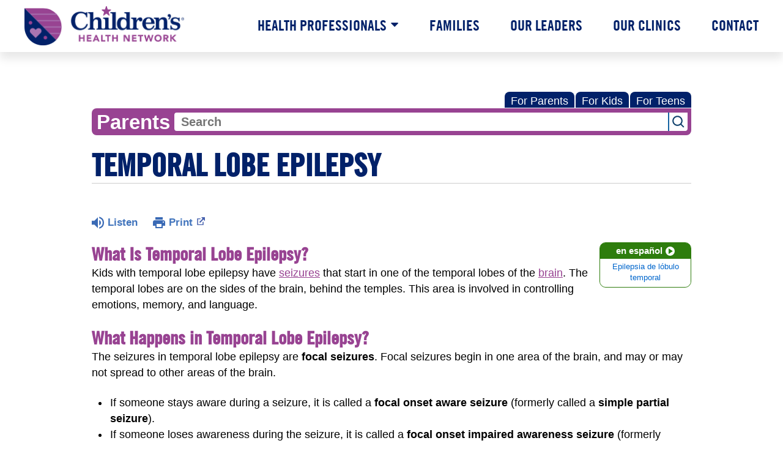

--- FILE ---
content_type: text/html;charset=UTF-8
request_url: https://kidshealth.org/ChildrensHealthNetwork/en/parents/temporal-lobe-epilepsy.html
body_size: 11081
content:
<!doctype html>
				<html lang="en">
			<head>
   <meta http-equiv="Content-Type" content="text/html; charset=UTF-8"><script type="text/javascript">
				window.rsConf = {general: {usePost: true}};
			</script><script>
			window.digitalData = window.digitalData || {};
			window.digitalData = {
					page : {
						language:'english',
						licensee:'ChildrensHealthNetwork',
						pageType:'article',
						section:'parents',
						template:'standard',
						title:'Temporal Lobe Epilepsy'
					}
				};
			</script><script src="https://assets.adobedtm.com/60e564f16d33/ac808e2960eb/launch-9661e12d662b.min.js" async="true"></script><script>
					const vimeoDNT = 0; 
				</script>
   <!--Start Ceros Tags-->
   <meta name="kh:pageDescription" content="Kids with temporal lobe epilepsy have seizures that start in one of the temporal lobes of the brain. Seizures usually get better with medicine.">
   <meta name="kh:pageKeywords" content="epilepsy, epileptic, types of epilepsy, Intractable Epilepsy, intractable, seizure, seizures, uncontrolled epilepsy, uncontrolled seizures, kids with epilepsy, my child has epilepsy, temporal lobe epilepsy, temporal, lobes, TLE, simple partial seizure,  complex partial seizure,  focal seizures, focal onset aware seizure, focal onset impaired awareness seizure, focal to bilateral tonic clonic seizure, tonic clonic seizure,tonic clonic, hippocampus, deja vu, deja vu seizures, convulse, convulsions">
   <meta name="kh:pageTitle" content="Temporal Lobe Epilepsy">
   <!--End Ceros Tags-->
   <meta name="description" content="Kids with temporal lobe epilepsy have seizures that start in one of the temporal lobes of the brain. Seizures usually get better with medicine.">
   <meta name="robots" content="NOODP">
   <meta name="keywords" content="epilepsy, epileptic, types of epilepsy, Intractable Epilepsy, intractable, seizure, seizures, uncontrolled epilepsy, uncontrolled seizures, kids with epilepsy, my child has epilepsy, temporal lobe epilepsy, temporal, lobes, TLE, simple partial seizure,  complex partial seizure,  focal seizures, focal onset aware seizure, focal onset impaired awareness seizure, focal to bilateral tonic clonic seizure, tonic clonic seizure,tonic clonic, hippocampus, deja vu, deja vu seizures, convulse, convulsions">
   <meta name="published_date" content="10/21/2025">
   <meta name="notify" content="n">
   <meta name="section" content="parents">
   <meta name="language" content="english">
   <meta name="wrapper_type" content="prePost">
   <meta name="kh_content_type" content="article">
   <meta name="fusionDataSource" content="childrenshealthnetwork">
   <meta name="kh_language" content="english">
   <meta name="kh_section" content="parents">
   <meta name="kh_licensee" content="ChildrensHealthNetwork">
   <meta name="viewport" content="width=device-width, initial-scale=1.0, maximum-scale=3.0, user-scalable=yes">
   <meta name="site" content="LICENSEE">
   <link rel="canonical" href="https://kidshealth.org/en/parents/temporal-lobe-epilepsy.html">
   <link type="text/css" rel="stylesheet" href="/misc/css/reset.css">
   <!--common_templates.xsl-->
   <link type="text/css" rel="stylesheet" href="/misc/css/n00/n00_khcontent_style.css?ts=13:07:27.8-05:00">
   <link type="text/css" rel="stylesheet" href="/misc/css/n00/n00_naked.css?ts=13:07:27.8-05:00">
   <link type="text/css" rel="stylesheet" href="/misc/css/n00/n00_MoTTBox.css?ts=13:07:27.8-05:00">
   <link type="text/css" rel="stylesheet" href="/misc/css/n00/nitro-main.css?ts=13:07:27.8-05:00">
   <link type="text/css" rel="stylesheet" href="/misc/css/n00/n00_art.css?ts=13:07:27.8-05:00">
   <link rel="stylesheet" type="text/css" href="/misc/css/n00/n00_video.css?ts=13:07:27.8-05:00">
   <style>
				#mainContainer {
					margin: 1rem auto;
				}
			
		
		/* TEST */
		
		</style>
   <link type="text/css" rel="stylesheet" href="/licensees/licensee142/css/style.css?rand=13:07:27.8-05:00">
   <link rel="shortcut icon" href="/images/licensees/favicon.ico">
   <link type="text/css" rel="stylesheet" href="/misc/css/customRS.css">
   <!--[if lte IE 9]>
            <style type="text/css">#categoryHeaderDefaultTeens h1, #categoryHeaderDefaultParents h1, #categoryHeaderDefaultKids h1 { background: url(/images/transparencies/20_black.png) !important;filter: none !important; } </style>
            <![endif]--><!--[if IE 6]>
					<link rel="stylesheet" type="text/css" href="/misc/css/IE6Styles.css" />
				<![endif]--><!--[if IE 7]>
					<link rel="stylesheet" type="text/css" href="/misc/css/IE7Styles.css" />
				<![endif]--><!--[if IE 6]>
					<link rel="stylesheet" type="text/css" href="/misc/css/moreResourcesStylesIE6.css" />
					<![endif]--><!--[if IE 7]>
					<link rel="stylesheet" type="text/css" href="/misc/css/moreResourcesStylesIE7.css" />
					<![endif]--><!--[if IE 6]>
		<link rel="stylesheet" type="text/css" href="/licensees/standard_licensee/css/moreResourcesLicOverrideIE6.css" />
		<![endif]--><!--[if IE 7]>
		<link rel="stylesheet" type="text/css" href="/licensees/standard_licensee/css/moreResourcesLicOverrideIE7.css" />
		<![endif]--><script>
									KHAdLanguage ="en";
									KHAdSection ="parent";
									KHAdCat ="alf_en_parents_medical_brain_";
									KHAdSubCat = "alf_en_parents_medical_brain_";
									KHAdTitle ="temporallobeepilepsy";
									KHCD = ""; // clinical designation aspect
									KHPCD = ""; // primary clinical designation aspect
									KHAge = ""; // age aspect
									KHGenre = ""; // genre aspect
									KHPCAFull = "pca_en_parents_"; // full gam tag for aspects
									licName = " - Children's Health Network";
								</script>
   <!--
									gamtags:-
									KHCD: 
									KHPCD: 
									KHAge: 
									KHGenre: 
									Language: en
									Section: parent
									Category: alf_en_parents_medical_brain_
									Title: temporallobeepilepsy
									Full (PCA) Tag: pca_en_parents_--><script src="/misc/javascript/includes/jquery-3.2.1.min.js"> </script><script src="/misc/javascript/includes/jquery.easy-autocomplete.js"> </script><script src="/misc/javascript/srvr/server_month_year.js"> </script><script src="/misc/javascript/kh_headJS_common.js"> </script><script src="/misc/javascript/kh_headJS_desktop.js"> </script>
		
		<!-- CHN Wrapper 2022/23
		Author: Marcos Drake -->
		<style>
			@font-face {
				font-family: "nunito";
				src: url("/licensees/licensee142/fonts/Nunito-Regular.ttf") format("ttf");
			}
			@font-face {
			  font-family: "tg_cn18"; /*Trade Gothic W01 Cn_18*/
			  src: url("/licensees/licensee142/fonts/30ebcbfa-d651-4ecd-a0a2-2bb110def1d4.woff2") format("woff2"),
			    url("/licensees/licensee142/fonts/fb754dec-aa8f-444c-be48-868464c47ab0.woff") format("woff");
			}
			@font-face {
			  font-family: "tg_cn18_i"; /*TradeGothicW01-Cn18Obl (italic) */
			  src: url("/licensees/licensee142/fonts/bedf9150-5659-4119-9640-0f16e67d82b9.woff2") format("woff2"),
			    url("/licensees/licensee142/fonts/9131f395-46ef-4940-8480-8ff008c42e59.woff") format("woff");
			}
			@font-face {
			  font-family: "tg_bcn20"; /*TradeGothicW01-BoldCn20_675334*/
			  src: url("/licensees/licensee142/fonts/1ba28851-f34b-4cb8-bf58-6a4b160ba249.woff2") format("woff2"),
			    url("/licensees/licensee142/fonts/5fdc935e-9e30-442a-bbe9-8d887b858471.woff") format("woff");
			}
			@font-face {
			  font-family: "tg_bcn20_i"; /*TradeGothicW01-BoldCn20_675337 (italic) */
			  src: url("/licensees/licensee142/fonts/2d0f2527-9135-46ea-8ebb-c5ac063478f7.woff2") format("woff2"),
			    url("/licensees/licensee142/fonts/1feee13e-ded1-4d73-9d76-c5ed16a43117.woff") format("woff");
			}
		</style>
		<script src="/licensees/licensee142/js/functions.js"></script>
		
	<script>
			var localPrefix = "";
			
		</script><script>
			// comment
			$(document).ready(function() {
			
				var dataSource = '%22typeahead'+$('meta[name="fusionDataSource"]').attr('content')+'ds%22'; // new

				var options = {
					url: function(phrase) {
						if (phrase !== "") {
							thePhrase = phrase;
							return localPrefix+"/suggest?fq=_lw_data_source_s:("+dataSource+")&q="+phrase+"&rows=20&wt=json&omitHeader=true";
						} else {
							return localPrefix+"/suggest?fq=_lw_data_source_s:("+dataSource+")&q=empty&rows=1&wt=json&omitHeader=true";
						}
					},
					requestDelay: 300,
					listLocation: function(data) {
						return data.response.docs;			
					},
					getValue: function(element) {
						if(KHAdLanguage==='en') { 
							var suggLang = 'english';
							}
						else {
							var suggLang = 'spanish';
							}
					
						if(element.kh_language_s===suggLang) {
							return element.kh_value[0];
						}
						else {
							return '';
						}
					},
					list: {
						match: {
							enabled: true
						}
					},
					ajaxSettings: {
						dataType: "json",
						data: {
							dataType: "json"
						}
					},
			
				list: {
					sort: {
						enabled: true
					},
					match: {
						enabled: true
					},
					onClickEvent: function() {
						$('form#searchform').submit();
					},
					onKeyEnterEvent: function() {
						$('form#searchform').submit();
					},
					showAnimation: {
						type: "fade", //normal|slide|fade
						time: 400,
						callback: function() {}
					},
					hideAnimation: {
						type: "slide", //normal|slide|fade
						time: 400,
						callback: function() {}
					},
				},
			};
			
			$("#q").easyAutocomplete(options);
		});
		</script><title>Temporal Lobe Epilepsy (for Parents) - Children's Health Network</title>
</head><body id="licensee" onload="" class="mouseUser"><!--googleoff:all--><!--[if lte IE 6]><script src="/misc/javascript/ie6Warn/warning2.js"></script><script>window.onload=function(){e("/misc/javascript/ie6Warn/")}</script><![endif]-->
   <div id="skipnavigation"><a id="skippy" class="accessible" href="#thelou">[Skip to Content]</a></div>
		
		<div id="chnContainer">
			<header id="chnHeader">
				<nav id="chnTopNav">
					<div id="chnLogo"><a href="https://childrenshealthnetwork.org"><span class="srText">Children's Health Network</span></a></div>
					<button id="chnHamburger" class="chnHamburgerClosed">Menu</button>
					<ul id="chnNav">
						<li class="chnHasDrop">
							<a href="https://childrenshealthnetwork.org/health-professionals/">Health Professionals</a>
							<ul id="chnHealthDrop">
								<li class="chnDrop">
									<a href="https://childrenshealthnetwork.org/contact-center-services/">Contact Center Services</a>
								</li>
							</ul>
							<ul id="chnHealthDropMobile" class="chnDropMobileHide">
								<li class="chnDrop">
									<a href="https://childrenshealthnetwork.org/contact-center-services/">Contact Center Services</a>
								</li>
							</ul>
						</li>
						<li><a href="https://childrenshealthnetwork.org/families/">Families</a></li>
						<li><a href="https://childrenshealthnetwork.org/our-leaders/">Our Leaders</a></li>
						<li><a href="https://childrenshealthnetwork.org/our-clinics/">Our Clinics</a></li>
						<li><a href="https://childrenshealthnetwork.org/contact/">Contact</a></li>
					</ul>
				</nav>
			<script>NS_CSM_td=416913649;NS_CSM_pd=275116664;NS_CSM_u="/clm10";NS_CSM_col="AAAAAAXccIYcKDMuGwml4i/8eEvnwfFftKk7aqoNDzktEeFBOcUzdVmqRqlCgZDuZmK0D+I=";</script><script type="text/javascript">function sendTimingInfoInit(){setTimeout(sendTimingInfo,0)}function sendTimingInfo(){var wp=window.performance;if(wp){var c1,c2,t;c1=wp.timing;if(c1){var cm={};cm.ns=c1.navigationStart;if((t=c1.unloadEventStart)>0)cm.us=t;if((t=c1.unloadEventEnd)>0)cm.ue=t;if((t=c1.redirectStart)>0)cm.rs=t;if((t=c1.redirectEnd)>0)cm.re=t;cm.fs=c1.fetchStart;cm.dls=c1.domainLookupStart;cm.dle=c1.domainLookupEnd;cm.cs=c1.connectStart;cm.ce=c1.connectEnd;if((t=c1.secureConnectionStart)>0)cm.scs=t;cm.rqs=c1.requestStart;cm.rss=c1.responseStart;cm.rse=c1.responseEnd;cm.dl=c1.domLoading;cm.di=c1.domInteractive;cm.dcls=c1.domContentLoadedEventStart;cm.dcle=c1.domContentLoadedEventEnd;cm.dc=c1.domComplete;if((t=c1.loadEventStart)>0)cm.ls=t;if((t=c1.loadEventEnd)>0)cm.le=t;cm.tid=NS_CSM_td;cm.pid=NS_CSM_pd;cm.ac=NS_CSM_col;var xhttp=new XMLHttpRequest();if(xhttp){var JSON=JSON||{};JSON.stringify=JSON.stringify||function(ob){var t=typeof(ob);if(t!="object"||ob===null){if(t=="string")ob='"'+ob+'"';return String(ob);}else{var n,v,json=[],arr=(ob&&ob.constructor==Array);for(n in ob){v=ob[n];t=typeof(v);if(t=="string")v='"'+v+'"';else if(t=="object"&&v!==null)v=JSON.stringify(v);json.push((arr?"":'"'+n+'":')+String(v));}return(arr?"[":"{")+String(json)+(arr?"]":"}");}};xhttp.open("POST",NS_CSM_u,true);xhttp.send(JSON.stringify(cm));}}}}if(window.addEventListener)window.addEventListener("load",sendTimingInfoInit,false);else if(window.attachEvent)window.attachEvent("onload",sendTimingInfoInit);else window.onload=sendTimingInfoInit;</script></header>
			<main id="chnKHContent">
		
	
		
		<!-- If we have main navigation separated then it will reside here -->
		
	
		

    	
	
   <div id="thelou" tabindex="-1"> </div>
   <div id="mainContentContainer" class="kh-article-page">
      <div id="rsSearchBrowse">
         <div id="rsBrowse" role="navigation">
            <ul id="licTabs" class="kh-english">
               <li id="licTabParents" class="licTabWasActive"><button href="javascript:void(0);" onclick="licTabSwitcher('Parents');" id="licTabParentsButton" aria-expanded="false">For Parents</button><div id="licNavParentsLinks" style="display: none">
                     <div class="licNavRow3">
                        <div class="licNavRow3Col1">
                           <ul>
                              <li><a href="/ChildrensHealthNetwork/en/Parents/">Parents Home
                                    </a></li>
                              <li lang="es"><a href="/ChildrensHealthNetwork/es/Parents/">
                                    Para Padres</a></li>
                              <li><a href="/ChildrensHealthNetwork/en/parents/center/az-dictionary.html">A to Z Dictionary</a></li>
                              <li><a href="/ChildrensHealthNetwork/en/parents/center/allergies-center.html">Allergy Center</a></li>
                              <li><a href="/ChildrensHealthNetwork/en/parents/center/asthma-center.html">Asthma</a></li>
                              <li><a href="/ChildrensHealthNetwork/en/parents/center/cancer-center.html">Cancer</a></li>
                              <li><a href="/ChildrensHealthNetwork/en/parents/center/diabetes-center.html">Diabetes</a></li>
                              <li><a href="/ChildrensHealthNetwork/en/parents/medical">Diseases &amp; Conditions</a></li>
                              <li><a href="/ChildrensHealthNetwork/en/parents/system">Doctors &amp; Hospitals</a></li>
                              <li><a href="/ChildrensHealthNetwork/en/parents/emotions">Emotions &amp; Behavior</a></li>
                              <li><a href="/ChildrensHealthNetwork/en/parents/firstaid-safe">First Aid &amp; Safety</a></li>
                              <li><a href="/ChildrensHealthNetwork/en/parents/center/flu-center.html">Flu (Influenza)</a></li>
                              <li><a href="/ChildrensHealthNetwork/en/parents/center/foodallergies-center.html">Food Allergies</a></li>
                              <li><a href="/ChildrensHealthNetwork/en/parents/general">General Health</a></li>
                              <li><a href="/ChildrensHealthNetwork/en/parents/growth">Growth &amp; Development</a></li>
                              <li><a href="/ChildrensHealthNetwork/en/parents/center/heart-health-center.html">Heart Health &amp; Conditions</a></li>
                              <li><a href="/ChildrensHealthNetwork/en/parents/center/homework-help.html">Homework Help Center</a></li>
                              <li><a href="/ChildrensHealthNetwork/en/parents/infections">Infections</a></li>
                              <li><a href="/ChildrensHealthNetwork/en/parents/center/newborn-center.html">Newborn Care</a></li>
                              <li><a href="/ChildrensHealthNetwork/en/parents/center/fitness-nutrition-center.html">Nutrition &amp; Fitness</a></li>
                              <li><a href="/ChildrensHealthNetwork/en/parents/center/play-learn.html">Play &amp; Learn</a></li>
                              <li><a href="/ChildrensHealthNetwork/en/parents/center/pregnancy-center.html">Pregnancy Center</a></li>
                              <li><a href="/ChildrensHealthNetwork/en/parents/center/preventing-premature-birth.html">Preventing Premature Birth</a></li>
                              <li><a href="/ChildrensHealthNetwork/en/parents/question">Q&amp;A</a></li>
                              <li><a href="/ChildrensHealthNetwork/en/parents/positive">School &amp; Family Life</a></li>
                              <li><a href="/ChildrensHealthNetwork/en/parents/center/sports-center.html">Sports Medicine</a></li>
                           </ul>
                        </div>
                        <div class="clear"> </div>
                     </div>
                  </div>
               </li>
               <li id="licTabKids" class="licTabWasActive"><button href="javascript:void(0);" onclick="licTabSwitcher('Kids');" id="licTabKidsButton" aria-expanded="false">For Kids</button><div id="licNavKidsLinks" style="display: none">
                     <div class="licNavRow3">
                        <div class="licNavRow3Col1">
                           <ul>
                              <li><a href="/ChildrensHealthNetwork/en/Kids/">Kids Home
                                    </a></li>
                              <li lang="es"><a href="/ChildrensHealthNetwork/es/Kids/">
                                    Para Niños</a></li>
                              <li><a href="/ChildrensHealthNetwork/en/kids/center/asthma-center.html">Asthma</a></li>
                              <li><a href="/ChildrensHealthNetwork/en/kids/center/cancer-center.html">Cancer</a></li>
                              <li><a href="/ChildrensHealthNetwork/en/kids/center/diabetes-center.html">Diabetes</a></li>
                              <li><a href="/ChildrensHealthNetwork/en/kids/feeling">Feelings</a></li>
                              <li><a href="/ChildrensHealthNetwork/en/kids/feel-better">Getting Help</a></li>
                              <li><a href="/ChildrensHealthNetwork/en/kids/health-problems">Health Problems</a></li>
                              <li><a href="/ChildrensHealthNetwork/en/kids/the-heart">Heart Center</a></li>
                              <li><a href="/ChildrensHealthNetwork/en/kids/center/homework.html">Homework Help</a></li>
                              <li><a href="/ChildrensHealthNetwork/en/kids/center/htbw-main-page.html">How the Body Works</a></li>
                              <li><a href="/ChildrensHealthNetwork/en/kids/ill-injure">Illnesses &amp; Injuries</a></li>
                              <li><a href="/ChildrensHealthNetwork/en/kids/center/fitness-nutrition-center.html">Nutrition &amp; Fitness</a></li>
                              <li><a href="/ChildrensHealthNetwork/en/kids/grow">Puberty &amp; Growing Up</a></li>
                              <li><a href="/ChildrensHealthNetwork/en/kids/talk">Q&amp;A</a></li>
                              <li><a href="/ChildrensHealthNetwork/en/kids/recipes">Recipes &amp; Cooking</a></li>
                              <li><a href="/ChildrensHealthNetwork/en/kids/stay-healthy">Staying Healthy</a></li>
                              <li><a href="/ChildrensHealthNetwork/en/kids/stay-safe">Staying Safe</a></li>
                              <li><a href="/ChildrensHealthNetwork/en/kids/center/relax-center.html">Stress &amp; Coping</a></li>
                              <li><a href="/ChildrensHealthNetwork/en/kids/videos">Videos</a></li>
                           </ul>
                        </div>
                        <div class="clear"> </div>
                     </div>
                  </div>
               </li>
               <li id="licTabTeens" class="licTabWasActive"><button href="javascript:void(0);" onclick="licTabSwitcher('Teens');" id="licTabTeensButton" aria-expanded="false">For Teens</button><div id="licNavTeensLinks" style="display: none">
                     <div class="licNavRow3">
                        <div class="licNavRow3Col1">
                           <ul>
                              <li><a href="/ChildrensHealthNetwork/en/Teens/">Teens Home
                                    </a></li>
                              <li lang="es"><a href="/ChildrensHealthNetwork/es/Teens/">
                                    Para Adolescentes</a></li>
                              <li><a href="/ChildrensHealthNetwork/en/teens/center/asthma-center.html">Asthma</a></li>
                              <li><a href="/ChildrensHealthNetwork/en/teens/center/best-self-center.html">Be Your Best Self</a></li>
                              <li><a href="/ChildrensHealthNetwork/en/teens/your-body">Body &amp; Skin Care</a></li>
                              <li><a href="/ChildrensHealthNetwork/en/teens/center/cancer-center.html">Cancer</a></li>
                              <li><a href="/ChildrensHealthNetwork/en/teens/center/diabetes-center.html">Diabetes</a></li>
                              <li><a href="/ChildrensHealthNetwork/en/teens/diseases-conditions">Diseases &amp; Conditions</a></li>
                              <li><a href="/ChildrensHealthNetwork/en/teens/drug-alcohol">Drugs &amp; Alcohol</a></li>
                              <li><a href="/ChildrensHealthNetwork/en/teens/center/flu-center.html">Flu (Influenza)</a></li>
                              <li><a href="/ChildrensHealthNetwork/en/teens/center/homework-help.html">Homework Help</a></li>
                              <li><a href="/ChildrensHealthNetwork/en/teens/infections">Infections</a></li>
                              <li><a href="/ChildrensHealthNetwork/en/teens/center/weight-management.html">Managing Your Weight</a></li>
                              <li><a href="/ChildrensHealthNetwork/en/teens/center/medical-care-center.html">Medical Care 101</a></li>
                              <li><a href="/ChildrensHealthNetwork/en/teens/your-mind">Mental Health</a></li>
                              <li><a href="/ChildrensHealthNetwork/en/teens/center/fitness-nutrition-center.html">Nutrition &amp; Fitness</a></li>
                              <li><a href="/ChildrensHealthNetwork/en/teens/expert">Q&amp;A</a></li>
                              <li><a href="/ChildrensHealthNetwork/en/teens/safety">Safety &amp; First Aid</a></li>
                              <li><a href="/ChildrensHealthNetwork/en/teens/school-jobs">School, Jobs, &amp; Friends</a></li>
                              <li><a href="/ChildrensHealthNetwork/en/teens/sexual-health">Sexual Health</a></li>
                              <li><a href="/ChildrensHealthNetwork/en/teens/center/sports-center.html">Sports Medicine</a></li>
                              <li><a href="/ChildrensHealthNetwork/en/teens/center/stress-center.html">Stress &amp; Coping</a></li>
                           </ul>
                        </div>
                        <div class="clear"> </div>
                     </div>
                  </div>
               </li>
            </ul>
         </div>
         <div id="rsSearch">
            <div id="rsSectionLabel">parents</div><script>
                function searchValidator() {
                var alertMessage = '';
                if(KHAdLanguage=='es') { alertMessage = 'Introduzca un término de búsqueda';}
                else {alertMessage = 'Please enter a search term';}
                if(this.q.value.trim()==''||this.q.value==null||this.q.value.trim()=='Search'||this.q.value.trim()=='search'||this.q.value.trim()=='buscar'||this.q.value.trim()=='Buscar') {
                alert(alertMessage);
                document.getElementById('q').focus();
                return false;
                }
                else {
                return true;
                }
                }
            </script><div id="searchFormHolder">
               <form id="searchform" name="searchform" method="get" role="search" action="/ChildrensHealthNetwork/en/parents/">
                  <div id="qLabel"><label for="q" class="hideOffScreen">Search KidsHealth library</label></div>
                  <div id="inputText"><input type="text" maxlength="256" id="q" name="q" placeholder="Search" onfocus="clearText(this)" onblur="clearText(this)" role="combobox" autocomplete="off" lang="en" required aria-expanded="false" aria-required="true"><script>
                     function addRemovalButton() {
                     var remButton = document.createElement('button');
                     remButton.setAttribute('type', 'button');
                     remButton.setAttribute('aria-label', 'Clear search');
                     remButton.textContent='x';
                     var remClick = document.createAttribute('onclick');
                     remClick.value = 'emptyMyBox(); return false;';
                     remButton.setAttributeNode(remClick);
                     var remSubmit = document.createAttribute('onsubmit');
                     remSubmit.value = 'submitHandle();';
                     remButton.setAttributeNode(remSubmit);
                     var remClass = document.createAttribute('class');
                     remClass.value = 'clearSearch';
                     remButton.setAttributeNode(remClass);
                     var remID = document.createAttribute('id');
                     remID.value = 'clearSearch';
                     remButton.setAttributeNode(remID);
                     var searchBox = document.getElementById('q');
                     searchBox.insertAdjacentElement('afterend', remButton);
                     }
                     
                     window.addEventListener('load', function() {
                     addRemovalButton();
                     });
                     
                     function emptyMyBox() {
                     var toClear = document.getElementById('q');
                     toClear.value = '';
                     toClear.focus();
                     document.getElementById('q').addEventListener('keyup', enterMe()); // overcoming issue where function is running on enter instead of submitting the form
                     }
                     
                     function submitHandle() {
                     event.preventDefault();
                     
                     if(event.keyCode===13) {
                     searchValidator();
                     }
                     }
                 </script><input type="hidden" name="datasource" value="childrenshealthnetwork"><input type="hidden" name="search" value="y"><input type="hidden" name="start" value="0"><input type="hidden" name="rows" value="10"><input type="hidden" name="section" value="parents_teens_kids"></div>
                  <div id="inputSubmit"><input type="submit" value="search" id="searchButton" style="font-size: 0px;"></div>
                  <div id="suggsAnnounce" aria-live="polite" role="status" class="hideOffScreen"> </div>
               </form>
            </div>
         </div>
      </div>
      <div id="khContentHeading" class="ar licH">
         <h1>Temporal Lobe Epilepsy</h1>
      </div>
      <div class="clearBox">&#160;</div>
      <div id="khcontent">
         <div id="xp1"> </div><br clear="all" style="width: 0; height: 0; line-height: 0; font-size: 0;"><div id="khcontent_article" lang="en-us">
            <div id="NavigatePage1">
               <div id="whichRead_1"><span class="ISI_MESSAGE"><!--									
										The following article is brought to you by ChildrensHealthNetwork.
									--></span><div id="kh_topButts">
                     <div class="rs_skip rs_skip_en rsbtn_kidshealth rs_preserve" id="readspeaker_button1"><script>
							var theRSURL = (escape(document.location.href));
							var rsAudioTitle = document.title.replace(/ |\'|\?/g,"_");
							var whichReadPage = 1;
							
									var doesItGotFlash = '';
								
							makeTheRSLinkEN();
							var readSpeakerDownloadLink = "//app-na.readspeaker.com/cgi-bin/rsent?customerid=5202&amp;lang=en_us&amp;voice=Kate&amp;speed=100&amp;readid=khcontent_article&amp;url="+theRSURL+"&amp;audiofilename=KidsHealth_"+rsAudioTitle+"";
						</script></div><a id="kh_topPFV" class="rs_skip rs_preserve" href="/ChildrensHealthNetwork/en/parents/temporal-lobe-epilepsy.html?view=ptr" rel="nofollow" onclick="printWindow(this.href); return false;" title="This link will open in a new window.">Print<span class="newWindowIcon_leftSpace"> </span></a></div>
                  <!--googleoff:all-->
                  <div id="languagePairLink" class="rs_skip"><a href="/ChildrensHealthNetwork/es/parents/temporal-lobe-epilepsy.html"><span class="pairedURLHead" lang="es">en español<img src="/images/n00/icons/langPairArrow.svg" alt=""></span><span class="pairedURLBody" lang="es">Epilepsia de lóbulo temporal</span></a></div>
                  <!--googleon:all--><div class="rte-image"><!--<sly data-sly-test.buttonBorder="khb-noborder"></sly> --><h2>What Is Temporal Lobe Epilepsy?</h2><p>Kids with temporal lobe epilepsy have <a href="/ChildrensHealthNetwork/en/parents/seizure.html">seizures</a> that start in one of the temporal lobes of the <a href="/ChildrensHealthNetwork/en/parents/brain-nervous-system.html">brain</a>. The temporal lobes are on the sides of the brain, behind the temples. This area is involved in controlling emotions, memory, and language.</p><h2>What Happens in Temporal Lobe Epilepsy?</h2><p>The seizures in temporal lobe epilepsy are <strong>focal seizures</strong>. Focal seizures begin in one area of the brain, and may or may not spread to other areas of the brain.</p><ul><li>If someone stays aware during a seizure, it is called a <strong>focal onset aware seizure</strong> (formerly called a <strong>simple partial seizure</strong>).</li><li>If someone loses awareness during the seizure, it is called a <strong>focal onset impaired awareness seizure</strong> (formerly called a <strong>complex partial seizure</strong>).</li></ul><h2>What Do Seizures Look Like in Temporal Lobe Epilepsy?</h2><p>Some children may have auras, which are a type of focal onset aware seizure that can include:</p><ul><li>déjà vu (a feeling of already having been in the present situation)</li><li>a smell, taste, sound, or vision</li><li>an emotion (such as fear)</li><li>nausea or a rising sensation in the belly</li></ul><p>Someone having a focal onset impaired awareness seizure may stare, rub their hands, or smack their lips. It may be hard to speak or understand language during the seizure.</p><p>Sometimes a focal seizure can develop (or <strong>generalize</strong>) into a seizure that involves both sides of the brain. This is called a <strong>focal to bilateral tonic-clonic seizure</strong>. With this type of seizure, the whole body jerks with forceful movements.</p><h2>What Causes Temporal Lobe Epilepsy?</h2><p>Infections, brain injury, a <a class="kh_anchor">tumor</a>, <a href="/ChildrensHealthNetwork/en/parents/gene-mutations.html">genetic mutations</a>, or changes in brain structure all can cause temporal lobe epilepsy. Babies who have a <a href="/ChildrensHealthNetwork/en/parents/febrile.html"><strong>febrile seizure</strong></a> (caused by a high <a href="/ChildrensHealthNetwork/en/parents/fever.html">fever</a>) that lasts for 15 minutes or longer have a higher risk for developing the condition later on.</p><h2>How Is Temporal Lobe Epilepsy Diagnosed?</h2><p>A pediatric neurologist (a doctor who treats brain, spine, and nervous system problems) will diagnose the condition by doing tests such as:</p><ul><li><a href="/ChildrensHealthNetwork/en/parents/eeg.html">EEG</a>&nbsp;to see brain waves/electrical activity in the brain<br /></li><li>VEEG, or video electroencephalography (EEG with video recording)</li><li><a href="/ChildrensHealthNetwork/en/parents/mri-brain.html">MRI</a>&nbsp;or <a href="/ChildrensHealthNetwork/en/parents/pet-mri.html">PET/MRI</a> scans to look inside the brain</li></ul><h2>How Is Temporal Lobe Epilepsy Treated?</h2><p>Seizures usually get better with medicine. If medicines don't control the seizures, doctors may&nbsp;recommend&nbsp;<a href="/ChildrensHealthNetwork/en/parents/epilepsy-surgery.html"><strong>surgery</strong></a>&nbsp;or <strong>neurostimulation</strong> (using a device that sends electrical stimulation to the brain to stop seizures). In many cases, epilepsy surgery can lead to very good results for patients with temporal lobe epilepsy.</p><h2>How Can I Help My Child?</h2><p>Kids with temporal lobe epilepsy can lead a normal life. To help your child:</p><ul><li>Make sure your child takes medicines as prescribed.</li><li>Tell the doctor if you don't think a medicine is working or notice anything different.</li></ul><p>Some kids have trouble with memory and mood. Get help from specialists and therapists early on to support academic, social, and emotional success.</p><p>It's important to keep your child safe during a seizure. Make sure that other adults and caregivers (family members, babysitters, teachers, coaches, etc.) know <a href="/ChildrensHealthNetwork/en/parents/seizures-sheet.html">what to do</a> if one happens.</p><p>Often, temporal lobe epilepsy is a lifelong condition. When it's time, help your child <a href="/ChildrensHealthNetwork/en/parents/adult-care.html">move to adult health care</a>.</p><h2>What Else Should I Know?</h2><p>If your child has epilepsy, reassure them that they’re not alone. Your doctor and the care team can answer questions and offer support. They also might be able to recommend a local support group. Online organizations can help too, such as:</p><ul><li><a target="_blank" href="https://www.epilepsy.com/">Epilepsy Foundation</a></li><li><a target="_blank" href="https://www.cdc.gov/epilepsy/living-with/index.html">CDC – Managing Epilepsy</a></li></ul></div>
                  <div id="reviewerBox">
                     <div id="reviewedBy">Medically reviewed by: Lily Tran, MD and Andrew I. Mower, MD</div>
                     <div id="reviewedDate">Date reviewed: February 2022</div>
                  </div><span class="ISI_MESSAGE"><!--Thank you for listening to this KidsHealth audio cast. The information you heard, is for educational purposes only. If you need medical advice, diagnoses, or treatment, consult your doctor. This audio cast is Copyrighted by KidsHealth. All rights are reserved.--></span></div>
            </div>
         </div>
      </div>
      <!--googleoff:all-->
      <div id="relatedBoxParents" class="t1 ">
         <div id="navTabs">
            <ul id="navTabsPKT" role="tablist" aria-labelledby="moreOnThisTopicHeader">
               <li role="presentation" class="wascurrent" id="PKTtabTeens"><button class="PKTJSTButton" role="tab" id="teens_tab" aria-controls="relatedArticlesListTeens" aria-selected="false" tabindex="-1"><span>for Teens</span></button></li>
               <li role="presentation" class="wascurrent" id="PKTtabKids"><button class="PKTJSTButton" role="tab" id="kids_tab" aria-controls="relatedArticlesListKids" aria-selected="false" tabindex="-1"><span>for Kids</span></button></li>
               <li role="presentation" class="current" id="PKTtabParents"><button class="PKTJSTButton" role="tab" id="parents_tab" aria-controls="relatedArticlesListParents" aria-selected="true" tabindex="0"><span>for Parents</span></button></li>
            </ul>
         </div>
         <div id="mainBar"> </div>
         <div id="mrLinks">
            <h2 id="moreOnThisTopicHeader">MORE ON THIS TOPIC</h2>
            <ul id="relatedArticlesListParents" role="tabpanel" aria-labelledby="parents_tab">
               <li><a href="/ChildrensHealthNetwork/en/parents/seizure.html">Seizures</a></li>
               <li><a href="/ChildrensHealthNetwork/en/parents/juvenile-myoclonic-epilepsy.html">Juvenile Myoclonic Epilepsy</a></li>
               <li><a href="/ChildrensHealthNetwork/en/parents/seizures-sheet.html">How to Handle a Seizure</a></li>
               <li><a href="/ChildrensHealthNetwork/en/parents/epilepsy.html">Epilepsy</a></li>
               <li><a href="/ChildrensHealthNetwork/en/parents/epilepsy-surgery.html">Epilepsy Surgery</a></li>
               <li><a href="/ChildrensHealthNetwork/en/parents/brec.html">Benign Rolandic Epilepsy</a></li>
               <li><a href="/ChildrensHealthNetwork/en/parents/childhood-absence-epilepsy.html">Absence Seizures</a></li>
               <li><a href="/ChildrensHealthNetwork/en/parents/intractable-epilepsy.html">Intractable Epilepsy</a></li>
               <li><a href="/ChildrensHealthNetwork/en/parents/adult-care.html">When Your Child Outgrows Pediatric Care</a></li> </ul>
            <ul id="relatedArticlesListKids" role="tabpanel" aria-labelledby="kids_tab">
               <li><a href="/ChildrensHealthNetwork/en/kids/epilepsy.html">Epilepsy</a></li> </ul>
            <ul id="relatedArticlesListTeens" role="tabpanel" aria-labelledby="teens_tab">
               <li><a href="/ChildrensHealthNetwork/en/teens/epilepsy.html">Epilepsy</a></li> </ul>
         </div>
         <div id="boxBreaker"> </div>
         <div id="zeroTester"> </div>
         <div id="relatedButtonsHolder">
            <div id="relatedButtonsBoth">
               <ul>
                  <li id="relatedPrinterButton"><a href="/ChildrensHealthNetwork/en/parents/temporal-lobe-epilepsy.html?view=ptr" rel="nofollow" onclick="printWindow(this.href); return false;" title="This link will open in a new window.">Print<span class="newWindowIcon_leftSpace"> </span></a></li>
                  <li id="relatedEmailFriendButton"><a rel="nofollow" href="/ChildrensHealthNetwork/en/parents/temporal-lobe-epilepsy.html?view=emailto" target="_blank" title="This link will open in a new window.">Send to a Friend<span class="newWindowIcon_leftSpace"> </span></a></li>
               </ul>
            </div>
         </div><br clear="all"></div><br clear="all"><script>window.onload=setVars('');PKTChoose(9,1,1,0);</script><div id="kh_lic_footer">
         <nav aria-label="Content info">
            <ul id="kh_lic_footer_links">
               <li><a href="/ChildrensHealthNetwork/en/parents/editorial-policy-licensee.html">Editorial Policy</a></li>
               <li><a href="/ChildrensHealthNetwork/en/parents/policy-licensees.html">KidsHealth Privacy Policy &amp; Terms of Use</a></li>
               <li><a href="/ChildrensHealthNetwork/en/parents/copyright.html">Copyright</a></li>
            </ul>
         </nav>
         <div id="kh_lic_footer_legalease">
            <p><img lang="en" alt="A KidsHealth Education Partner" src="/images/n00/logos/eduPartner3.svg">
               Note: All information is for educational purposes only. For specific medical advice,
               diagnoses, and treatment, consult your doctor.
               </p>
            <p>&#169;&#160;1995-<script>document.write(KHcopyDate);</script> The Nemours Foundation. KidsHealth&#174; is a registered trademark of The Nemours Foundation. All rights reserved.</p>
            <div class="imageDisclaimer">
               <p>
                  Images sourced by The Nemours Foundation and Getty Images.
                  </p>
            </div>
         </div>
      </div>
   </div>
		
			</main>
			<footer id="chnFooter">
				<dv id="chnInnerFoot">
					<div id="chnFootLeft">
						<div id="chnFootBigText">An Expert Pediatric Collaborative</div>
						<div id="chnFootCopyright1">&copy; <script>document.write(KHcopyDate);</script> Children's Health Network</div>
					</div>
					<div id="chnFootMid">
						<ul id="chnNav" role="nav">
							<li><a href="https://childrenshealthnetwork.org/health-professionals/">Health Professionals</a></li>
							<li><a href="https://childrenshealthnetwork.org/families/">Families</a></li>
							<li><a href="https://childrenshealthnetwork.org/our-leaders/">Our Leaders</a></li>
							<li><a href="https://childrenshealthnetwork.org/our-clinics/">Our Clinics</a></li>
							<li><a href="https://childrenshealthnetwork.org/contact/">Contact</a></li>
						</ul>
					</div>
					<div id="chnFootRight">
						<div id="chnFooterLogo"><a href="https://childrenshealthnetwork.org"><span class="srText">Children's Health Network</span></a></div>
						<div id="chnFootCopyright2" style="display: none">&copy; <script>document.write(KHcopyDate);</script> Children's Health Network</div>
					</div>
				</div>
			</footer>
		</div>
		
	<script src="/misc/javascript/n00/nitro-main.js"></script><script src="/misc/javascript/n00/n00_art.js"></script><script src="/misc/javascript/kh_footJS_common.js"> </script><script src="/misc/javascript/kh_footJS_desktop.js"> </script><script>


			var kidsHealthSearchHandler = "/ChildrensHealthNetwork/en/parents/"; // KidsHealth custom search handler
			var kidsHealthLicID = "142";
		</script><script>
			function downloadJSAtOnload(deferredScriptPath) {
				var element = document.createElement('script');
				element.src = deferredScriptPath;
				document.body.appendChild(element);
			}
			if (window.addEventListener) {
				window.addEventListener('load', downloadJSAtOnload('/misc/javascript/kh_deferredJS.js'), false);
			}
			else if (window.attachEvent) {
				window.attachEvent('onload', downloadJSAtOnload('/misc/javascript/kh_deferredJS.js'), false);
			}
			else {
				window.onload = downloadJSAtOnload('/misc/javascript/kh_deferredJS.js');
			}
		</script><script>
			textSizer('1');
		</script><script>
				// Define variables for ReadSpeaker
				theRSURL = (escape(document.location.href));
				rsAudioTitle = document.title.replace(/ |\'|\?/g,"_");
				RSLanguage="en_us";</script><script src="//f1-na.readspeaker.com/script/5202/ReadSpeaker.js?pids=embhl"> </script><div id="ariaAnnouncements" aria-live="polite" tabindex="-1" style="visibility: hidden; width: 1px; height: 1px;"> </div>
   <!--googleon:all--></body></html>

--- FILE ---
content_type: text/css
request_url: https://kidshealth.org/licensees/licensee142/css/style.css?rand=13:07:27.8-05:00
body_size: 2373
content:
body {
	font-family: avenir, sans-serif !important;
	margin: 0;
	padding: 0;
}

html {
	
}

/* Custom Wrapper */

.srText {
	position: absolute;
	clip: rect(1px 1px 1px 1px); /* for Internet Explorer */
	clip: rect(1px, 1px, 1px, 1px);
	padding: 0;
	border: 0;
	height: 1px;
	width: 1px;
	overflow: hidden;
}

#chnContainer {
	display: flex;
	flex-direction: column;
}

header#chnHeader {
	width: 100%;
	box-shadow: 0px 10px 15px 0px rgba(0, 0, 0, 0.1);
	position: fixed;
	background: #fff;
	z-index: 10000;
	padding: 1rem;
}

#chnLogo a {
	background: url(/licensees/licensee142/images/childrens-health-network-logo.png) top left no-repeat;
	display: block;
	width: 30rem;
	height: 6.5rem;
	background-size: contain;
}
button#chnHamburger {
	display: none;
}

nav#chnTopNav {
	display: flex;
	max-width: 160rem;
	margin: 0 auto;
	align-items: center;
	padding: 0 3rem;
}

nav#chnTopNav ul  {
	display: flex;
	justify-content: flex-end;
	width: 100%;
	height: 4rem;	
}

nav#chnTopNav ul li {
	padding-left: 5rem;
	height: 2rem;
	margin: 0 !important;
}

nav#chnTopNav ul li a {
	font-family: tg_bcn20, sans-serif;
	font-size: 2.4rem;
	text-decoration: none;
	text-transform: uppercase;
	color: #012169;
	display: block;
}

nav#chnTopNav ul li a:hover,
nav#chnTopNav ul li a:focus {
	text-decoration: underline;
	color: #984392;
	transition: color .3s;
}

li.chnHasDrop {
	position: relative;
}

.chnHasDrop > a {
	position: relative;
	margin-right: 2rem;
}

.chnHasDrop > a:after {
	content: '';
	width: 0; 
	height: 0; 
	border-left: .7rem solid transparent;
	border-right: .7rem solid transparent;
	border-top: .7rem solid #012169;
	position: absolute;
	bottom: calc(50% - .35rem);
	display: block;
	right: -20px;
	border-radius: 3px;
}

.chnHasDrop > a:hover::after {
	border-top: .7rem solid #984392;
}

.chnHasDrop ul#chnHealthDrop {
	position: absolute;
	background: #984392;
	width: 30rem;
	height: 15rem !important;
	left: 0;
	top: 0rem;
	display: none;
	align-items: center;
	margin-top: 5rem !important;
}

.chnHasDrop ul#chnHealthDrop li {
	padding: 0;
	position: absolute;
	top: calc(50% - 3rem);
	width: 100%;
	text-align: center;
}

.chnHasDrop:hover ul#chnHealthDrop {
	display: flex !important;
}

#chnTopNav ul#chnHealthDrop li a {
	color: white;
	font-family: avenir, sans-serif;
	text-transform: none;
	font-size: 2rem;
	line-height: 1;
	padding: 2rem;
	display: block;
	border-style: solid;
	border-color: #9E6BA6;
	border-width: 2px 0;
	margin: 0 2rem 0 2rem;
}

#chnTopNav ul#chnHealthDrop:before {
	content: '';
	width: 0; 
	height: 0; 
	border-left: 15px solid transparent;
	border-right: 15px solid transparent;
	border-bottom: 15px solid #984392;
	position: absolute;
	top: -1.5rem;
	display: block;
	right: calc(50% - 20px);
}

#chnTopNav ul#chnHealthDrop li ::before {
	content: '';
	position: absolute;
	background: transparent;
	height: 16rem;
	display: inline-block;
	width: 30rem;
	top: -7rem;
	left: -1.3rem;
}

main#chnKHContent {
	padding-top: 14rem;
}

#chnFooter {
	background: #012169;
	margin-bottom: -1px;
}

#chnInnerFoot {
	color: #fff;
	font-family: tg_bcn20, sans-serif;
	padding: 8rem 3rem;
	flex-direction: row;
	display: flex;
	max-width: 160rem;
	margin: 0 auto;
}

div#chnFootLeft,
div#chnFootMid,
div#chnFootRight {
	display: flex;
	flex-direction: column;
	position: relative;
}


#chnFootBigText {
	font-size: 4.8rem;
	text-transform: uppercase;
	line-height: 1;
}

#chnFootLeft {
	flex-direction: column;
	position: relative;
	width: 50%;
	padding: 1rem;
}

#chnFootCopyright1 {
	width: 100%;
	font-size: 2rem;
	font-family: avenir;
	position: absolute;
	bottom: 0;
}

#chnFootMid {
	padding: 1rem 2rem;
	width: 25%;
}

#chnFootMid ul li {
	margin-bottom: 2rem;
}

#chnFootMid ul li:last-child {
	margin-bottom: 0;
}

#chnFootMid ul li a {
	color: #fff;
	font-size: 2.4rem;
	text-decoration: none;
	text-transform: uppercase;
	line-height: 1;
}

#chnFootRight {
	width: 25%;
	padding: 1rem;
}

#chnFooterLogo {
	background: url(/licensees/licensee142/images/childrens-health-network-logo-bw.png) top left no-repeat;
	display: block;
	width: 30rem;
	height: 6.5rem;
	background-size: contain;
	right: 0;
	position: absolute;
}

#chnFootCopyright2 {
	display: none;
}

/* mobile menu */

@media screen and (min-width: 1150px) {
	.chnDropMobileHide, .chnDropMobileShow { 
		/* only available with hamburger */
		display: none !important;
	}
}

@media screen and (max-width: 1330px) {
	#chnFooterLogo {
		width: 100%;
	}
}

@media screen and (max-width: 1260px) {
	nav#chnTopNav ul li {
		padding-left: 3rem;
	}

	.chnHasDrop a {
		margin-right: 1rem;
	}
}

@media screen and (max-width: 1150px) {
	button#chnHamburger {
		display: block;
		right: 4rem;
		position: absolute;
		font-size: 0;
		width: 3rem;
		height: 3rem;
		cursor: pointer;
	}

	button#chnHamburger.chnHamburgerClosed {
		background: url(/licensees/licensee142/images/menu.svg) no-repeat;
		background-size: contain;
	}

	button#chnHamburger.chnHamburgerOpen {
		background: url(/licensees/licensee142/images/cross.svg) no-repeat;
		background-size: contain;
	}
	
	#chnTopNav ul#chnNav {
		display: none;
		flex-direction: column;
		position: absolute;
		right: 3rem;
		top: 8rem;
		background: #fff;
		height: auto;
		width: 27.4rem;
		justify-content: flex-start;
		padding: 0;
	}
	
	#chnTopNav ul#chnNav li {
		margin: 0 0 3rem 0;
		padding: 0;
		height: auto;
	}
	
	#chnTopNav ul#chnNav li a {
		color: #494c4f;
		width: 100%;
		text-align: center;
		padding: .25rem 0;
	}
	
	#chnTopNav ul#chnNav li a:hover {
		background: #494c4f;
		color: #fff;
	}

	.chnHasDrop a {
		padding-right: 7px !important;
	}

	.chnHasDrop:hover ul#chnHealthDrop {
		display: none !important;
	}

	.chnHasDrop > a:after {
		border-top: .7rem solid #494c4f;
		right: 15px;
	}

	.chnHasDrop > a:hover:after {
		border-top: .7rem solid #fff;
	}

	.chnDropMobileHide {
		display: none;
		opacity: 0;
		transition: opacity 4.175s;
		transition: display 3s;
	}

	.chnDropMobileShow {
		display:  flex !important;
		align-items: center;
		justify-content: flex-start;
		opacity: 1;
		transition: opacity 4.175s;
		transition: display 3s;
	}

	.chnHasDrop ul#chnHealthDropMobile.chnDropMobileHide {
		background: #984392;
		height: 0rem !important;
		transition: height .175s !important;
		overflow: hidden;
	}
	
	.chnHasDrop ul#chnHealthDropMobile.chnDropMobileShow {
		background: #984392;
		height: 12rem !important;
		transition: height .175s !important;
	}

	.chnHasDrop ul#chnHealthDropMobile a {
		color: #fff !important;
		font-family: avenir, sans-serif;
		font-size: 2rem;
		text-transform: none;
		text-align: center !important;
		padding: 1rem 1rem 1rem 1rem !important;
		border-style: solid ;
		border-width: 2px 0;
		border-color: #9E6BA6;
		margin: 0 auto !important;
		width: 90% !important;
	}

/* 	.chnHasDrop ul#chnHealthDropMobile.chnDropMobileHide a {
		font-size: 2rem;
		opacity: 0;
		transition: opacity 1.1s !important;

	}
	
	.chnHasDrop ul#chnHealthDropMobile.chnDropMobileShow a {
		font-size: 2rem;
		opacity: 1;
		transition: opacity 1.1s !important;
	} */

	.chnHasDrop ul#chnHealthDropMobile a:hover {
		background: transparent !important;
	}
	
	.chnHasDrop ul#chnHealthDropMobile li {
		width: 100%;
		text-align: center !important;
	}
}

@media screen and (max-width: 1066px) {
	#chnTopNav {
		padding: 0 1rem !important;
	}

	#mainContentContainer {
		margin: 0 !important;
		max-width: 100%;
		padding: 0 2rem;
	}
	button#chnHamburger {
		right: 2rem;
	}
}

@media screen and (max-width: 767px) {
	button#chnHamburger {
		right: 1rem;
	}
	
	#chnTopNav ul#chnNav {
		right: 1rem;
	}
	
	#chnInnerFoot {
		flex-direction: column;
	}

	#chnInnerFoot div {
		width: 100%;
	}

	#chnFootCopyright1 {
		display: none;
	}

	#chnFootMid {
		padding: 3rem 1rem 2rem 1rem;
	}

	#chnFootRight {
		min-height: 15rem;
		display: flex;
		justify-content: space-between;
	}

	#chnFooterLogo {
		position: relative;
		background-position: right;
	}

	#chnFooterLogo a {
		background: transparent
	}

	#chnFootCopyright2 {
		display: block !important;
		font-family: avenir, sans-serif;
		font-size: 1.8rem;
	}
}

@media screen and (max-width: 420px) {
	#chnInnerFoot {
		padding: 6rem 2rem 2rem 2rem !important;
	}
}

@media screen and (max-width: 364px) {
	#chnLogo a {
		max-width: 22rem;
	}
	
	#chnFootCopyright2 {
		font-size: 1.6rem;
	}
}

@media screen and (max-width: 350px) {
	#chnFootBigText {
		font-size: 4rem !important; 
	}
}

/* KidsHealth Content */
#rsSearch {
	background: #984392;
}
button#licTabParentsButton,
button#licTabKidsButton,
button#licTabTeensButton {
    background: #012169;
}
button#licTabParentsButton:hover,
button#licTabKidsButton:hover,
button#licTabTeensButton:hover {
    background: #984392;
}
.licNavRow3 {
	border-color: #012169;
}

#khContentHeading h1, 
#khcontent h2, 
#khcontent h3, 
#khcontent h4, 
#khcontent h5 {
	font-family: tg_bcn20 !important;
	color: #984392;
	font-size: 3rem;
}

#khcontent * a {
	color: #984392;
}

#khContentHeading h1 {
	color: #012169;
	font-size: 5rem;
	text-transform: uppercase;
}

ul.wc3Tiles li p a,
.licNavRow3Col1 ul li a,
#kh_lic_footer a,
ul#searchResults li h2 a,
#lic_search_results a, button.medicationsExpand, button.medicationsExpanded
{
    color: #984392 !important;
}